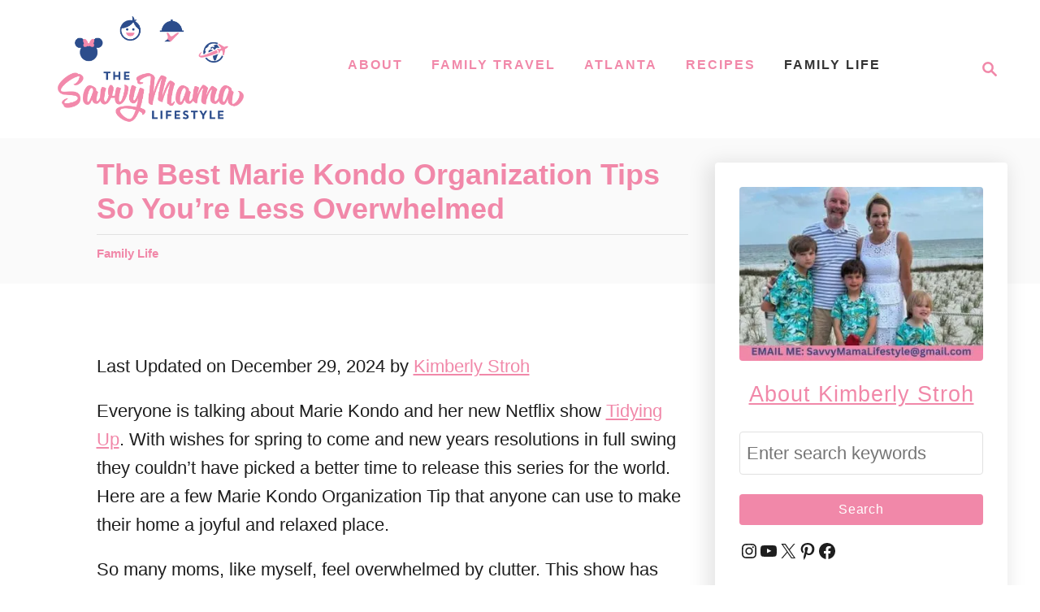

--- FILE ---
content_type: text/html
request_url: https://api.intentiq.com/profiles_engine/ProfilesEngineServlet?at=39&mi=10&dpi=936734067&pt=17&dpn=1&iiqidtype=2&iiqpcid=0e0e88b6-ed53-419c-b53b-5d1a41a9e3c0&iiqpciddate=1768753053508&pcid=1a1b29ac-46ae-44c7-ba8f-cd1e5d5f7389&idtype=3&gdpr=0&japs=false&jaesc=0&jafc=0&jaensc=0&jsver=0.33&testGroup=A&source=pbjs&ABTestingConfigurationSource=group&abtg=A&vrref=https%3A%2F%2Fwww.savvymamalifestyle.com
body_size: 52
content:
{"abPercentage":97,"adt":1,"ct":2,"isOptedOut":false,"data":{"eids":[]},"dbsaved":"false","ls":true,"cttl":86400000,"abTestUuid":"g_f0f3c9ac-7bdd-4952-9ae3-0a667ea5c5de","tc":9,"sid":1631564027}

--- FILE ---
content_type: text/plain
request_url: https://rtb.openx.net/openrtbb/prebidjs
body_size: -233
content:
{"id":"13599270-d6c6-4522-88cb-ef716fee6c2a","nbr":0}

--- FILE ---
content_type: text/plain
request_url: https://rtb.openx.net/openrtbb/prebidjs
body_size: -86
content:
{"id":"8ca28de4-335a-4a35-88f1-56ee890a9f5f","nbr":0}

--- FILE ---
content_type: text/plain; charset=utf-8
request_url: https://ads.adthrive.com/http-api/cv2
body_size: 11472
content:
{"om":["00xbjwwl","012nnesp","03621zun","06htwlxm","08189wfv","0929nj63","097orecv","09d7afce-34d9-446f-b426-5591668b0f29","0av741zl","0b0m8l4f","0c298picd1q","0cpicd1q","0f24b688-78bf-4e26-9a6b-6d512f677dee","0fs6e2ri","0iyi1awv","0l51bbpm","0p7rptpw","0pycs8g7","0r6m6t7w","0sm4lr19","0vuxlbys","1","1011_302_56651545","1011_302_56651550","1011_302_56651593","1011_302_56651837","1011_302_57051015","1011_302_57055701","1028_8728253","10310289136970_462091245","10310289136970_462615155","10310289136970_462615644","10310289136970_462615833","10310289136970_462792978","10310289136970_491345701","10310289136970_559920874","10310289136970_579596268","10310289136970_593674671","10310289136970_628990318","10310289136970_674713065","10310289136970_674713956","10310289136970_674714432","10310289136970_686690145","10339421-5836009-0","10339426-5836008-0","10812515","10812544","10ua7afe","110_576777115309199355","11142692","11212184","11421707","11509227","11519008","11519014","11560071","11625846","1185:1610326728","11896988","11928167","11928168","11928170","11999803","12010080","12010084","12010088","12123650","12142259","12151247","12219592","12219597","12219631","12219633","12219634","12441760","124843_8","124844_19","124848_7","124853_7","12491645","12491656","12491684","12491687","12837805","12837806","12850754","12850755","12850756","12_74_18113643","1374w81n","13mvd7kb","1453468","1501804","1501806","1610326728","1611092","16_553779915","16_553781221","16_553781814","16x7UEIxQu8","17_23391179","17_23391206","17_23487680","17_23487686","17_23487692","17_23487695","17_23487710","17_24080387","17_24104645","17_24104681","17_24104693","17_24632110","17_24683312","17_24696319","17_24732878","17_24765491","17_24766968","17_24766971","17_24766977","17_24766984","17_24766985","17_24767215","17_24767217","17_24767234","17_24767241","17_24767242","17_24767248","17_24767594","1832l91i","19r1igh7","1cmuj15l","1dwefsfs","1h7yhpl7","1m7ow47i","1r7rfn75","1vo0zc6d","1zjn1epv","1zuc5d3f","1zx7wzcw","201500255","202430_200_EAAYACog7t9UKc5iyzOXBU.xMcbVRrAuHeIU5IyS9qdlP9IeJGUyBMfW1N0_","202430_200_EAAYACogfp82etiOdza92P7KkqCzDPazG1s0NmTQfyLljZ.q7ScyBDr2wK8_","20421090_200_EAAYACogwcoW5vogT5vLuix.rAmo0E1Jidv8mIzVeNWxHoVoBLEyBJLAmwE_","20421090_200_EAAYACogyy0RzHbkTBh30TNsrxZR28Ohi-3ey2rLnbQlrDDSVmQyBCEE070_","206_440681","206_549410","2132:42072323","2132:42828301","2132:44059825","2132:44420222","2132:44748773","2132:45327624","2132:45327625","2132:45327626","2132:45361388","2132:45410878","2132:45519398","2132:45519405","2132:45562714","2132:45563096","2132:45867738","2132:45919811","2132:45999649","2132:45999652","2149:12123650","2149:12147059","2149:12151096","2179:585139266317201118","2179:587183202622605216","2179:589289985696794383","2179:591283456202345442","2179:594033992319641821","2249:512188092","2249:553781220","2249:553781814","2249:553782314","2249:650628025","2249:650628523","2249:650628582","2249:650650503","2249:674798650","2249:691914577","2249:700860944","2249:703059924","226226132","2307:03621zun","2307:0av741zl","2307:0b0m8l4f","2307:0hly8ynw","2307:0is68vil","2307:1h7yhpl7","2307:1zuc5d3f","2307:28u7c6ez","2307:2xe5185b","2307:45astvre","2307:4fk9nxse","2307:4qxmmgd2","2307:4yevyu88","2307:53eajszx","2307:5loeumqb","2307:5u5mcq2i","2307:74scwdnj","2307:794di3me","2307:7cmeqmw8","2307:814nwzqa","2307:8fdfc014","2307:9mspm15z","2307:9t6gmxuz","2307:a566o9hb","2307:be4hm1i2","2307:bpecuyjx","2307:c1hsjx06","2307:cpn7gwek","2307:cv2huqwc","2307:ddd2k10l","2307:dhd27ung","2307:ejkvoofy","2307:ekv63n6v","2307:ey8vsnzk","2307:f7ednk5y","2307:fmmrtnw7","2307:fphs0z2t","2307:g749lgab","2307:ge4000vb","2307:ghoftjpg","2307:gvotpm74","2307:hauz7f6h","2307:heb21q1u","2307:hf9ak5dg","2307:kecbwzbd","2307:ll8m2pwk","2307:lp37a2wq","2307:lu0m1szw","2307:min949in","2307:mxccm4gg","2307:np9yfx64","2307:nucue7bj","2307:ouycdkmq","2307:plth4l1a","2307:pyknyft8","2307:q9plh3qd","2307:riaslz7g","2307:rifj41it","2307:rmttmrq8","2307:rrlikvt1","2307:s2ahu2ae","2307:t73gfjqn","2307:u5zlepic","2307:u7p1kjgp","2307:uk9x4xmh","2307:urut9okb","2307:v1oc480x","2307:vtri9xns","2307:wkgmcn8j","2307:wt0wmo2s","2307:xe7etvhg","2307:z58lye3x","2307:zj3di034","2307:zl7bfojw","2307:zvdz58bk","2319_66419_12499658","2319_66419_12500344","238876b9-f3fe-4793-b22b-e6ae117cf164","239604426","24080387","2409_15064_70_85445183","2409_25495_176_CR52055522","2409_25495_176_CR52178316","245500990","24598434","24598436","24694792","24694813","24694815","25048618","25_0l51bbpm","25_13mvd7kb","25_34tgtmqk","25_4tgls8cg","25_4zai8e8t","25_52qaclee","25_53v6aquw","25_6bfbb9is","25_7jvs1wj8","25_87z6cimm","25_8b5u826e","25_9l06fx6u","25_b53no4x6","25_cfnass1q","25_ctfvpw6w","25_dwjp56fe","25_fjzzyur4","25_hgrz3ggo","25_hueqprai","25_lui7w03k","25_m2n177jy","25_op9gtamy","25_oz31jrd0","25_pvjtapo1","25_pz8lwofu","25_sgaw7i5o","25_sqmqxvaf","25_ti0s3bz3","25_tqejxuf9","25_utberk8n","25_v6qt489s","25_x716iscu","25_xz6af56d","25_yi6qlg3p","25_ztlksnbe","25_zwzjgvpw","262592","26298r0zyqh","2662_199916_T26221136","2662_200562_8166422","2662_200562_8166427","2662_200562_8168483","2662_200562_8168520","2662_200562_8168537","2662_200562_8172720","2662_200562_8172724","2662_200562_8172741","2662_200562_8182931","2662_200562_8182933","2662_200562_8182956","2662_200562_T26329948","2662_200562_T26343991","2662_255125_8179376","2676:84578122","2711_64_11999803","2711_64_12142265","2711_64_12151247","2715_9888_262592","2715_9888_440681","2715_9888_549410","2715_9888_551337","273a7184-2ca9-4206-a1fb-68854b4e952a","27s3hbtl","28347469","28925636","28929686","28933536","28u7c6ez","29402249","29414696","29414711","29414845","2974:8166422","2974:8168473","2974:8168475","2974:8168476","2974:8168483","2974:8168537","2974:8168539","2974:8168581","2974:8172728","2974:8172738","2974:8172741","2974:8182952","29_695879895","29_696964702","2_206_554440","2e97516f-c486-4ed1-bc48-20f8140ca355","2fewfcvj","2h298dl0sv1","2hdl0sv1","2kbya8ki","2v4qwpp9","2wj90v7b","2xe5185b","2y5a5qhb","2yd6shf8","2yor97dj","306_24080387","306_24632110","306_24683311","306_24767234","308_125203_14","308_125204_11","318294159","31qdo7ks","32735354","32975686","32j56hnc","33603859","33604871","33605023","33608492","33627470","33627671","34182009","34534170","3490:CR52055522","3490:CR52058082","3490:CR52178316","3490:CR52212688","34945989","34eys5wu","34tgtmqk","35715073","36253308462766336","3646_185414_8687255","3646_185414_8687256","3646_185414_8687257","3658_136236_fphs0z2t","3658_15032_5loeumqb","3658_15078_u5zlepic","3658_15761_T26365763","3658_175625_be4hm1i2","3658_18152_gvotpm74","3658_22079_4vmhbh46","3658_22079_hauz7f6h","3658_22895_8ptlop6y","3658_24589_9mspm15z","3658_519209_lz23iixx","3658_629625_wu5qr81l","36_46_11125455","36_46_11274704","36_46_11472967","36_46_11881007","3702_139777_24765483","3702_139777_24765484","381513943572","3822:23149016","38557820","38557829","38557841","39303316","39303318","39350186","39364467","39368822","3LMBEkP-wis","3o6augn1","3o9hdib5","3swzj6q3","3ws6ppdq","4083IP31KS13kodabuilt","4083IP31KS13kodabuilt_5f912","409_189409","409_192547","409_192565","409_216326","409_216364","409_216366","409_216384","409_216386","409_216392","409_216396","409_216398","409_216404","409_216406","409_216416","409_220149","409_220364","409_223591","409_223599","409_225978","409_225980","409_225982","409_225983","409_225987","409_225988","409_225990","409_225992","409_226314","409_226321","409_226322","409_226324","409_226326","409_226332","409_226336","409_226342","409_226346","409_226352","409_226361","409_226362","409_226372","409_226376","409_227223","409_227224","409_227226","409_227235","409_227239","409_227240","409_228077","409_228089","409_228111","409_228113","409_228115","409_228116","409_228348","409_228354","409_228363","409_228367","409_228370","409_228373","409_228378","409_228380","409_228385","409_230721","409_230726","409_230727","409_230728","409_235537","409_235548","40e539b2-ff17-452b-9929-e20163406b03","43163415","43919974","43919976","43919984","43919985","439246469228","43a7ptxe","43ij8vfd","44023623","440681","44420222","445b839c-4f23-481c-874f-bf193ea14208","44629254","44748773","45327624","45327625","45519405","45867738","458901553568","45999649","45astvre","46039824","4642109_46_12123650","4642109_46_12142259","46_12123650","46_12142259","47192068","47700648","47869802","481703827","485027845327","48700636","48700649","48739100","48739106","48739120","48877306","49039749","49064328","49175728","4941614","4947806","49606652","4972638","4972640","4aqwokyz","4bzcxdwk","4fk9nxse","4p7oxj6f","4qks9viz","4qxmmgd2","4r7canzx","4tgls8cg","4vmhbh46","4yevyu88","4zai8e8t","501_76_54849761-3e17-44c3-b668-808315323fd3","501_76_9a469f3e-959b-42df-8f85-09e28a455879","50262962","50447579","50479792","50525751","51101591","51372084","51372397","51372410","516119490","52136743","52136747","521_425_203499","521_425_203500","521_425_203501","521_425_203502","521_425_203504","521_425_203505","521_425_203506","521_425_203508","521_425_203509","521_425_203511","521_425_203514","521_425_203515","521_425_203516","521_425_203517","521_425_203518","521_425_203519","521_425_203523","521_425_203524","521_425_203525","521_425_203526","521_425_203529","521_425_203535","521_425_203536","521_425_203538","521_425_203539","521_425_203541","521_425_203542","521_425_203544","521_425_203614","521_425_203615","521_425_203617","521_425_203620","521_425_203621","521_425_203623","521_425_203626","521_425_203627","521_425_203632","521_425_203633","521_425_203635","521_425_203651","521_425_203655","521_425_203659","521_425_203674","521_425_203675","521_425_203677","521_425_203680","521_425_203681","521_425_203683","521_425_203686","521_425_203687","521_425_203689","521_425_203690","521_425_203692","521_425_203693","521_425_203695","521_425_203699","521_425_203700","521_425_203701","521_425_203702","521_425_203703","521_425_203704","521_425_203705","521_425_203706","521_425_203708","521_425_203714","521_425_203717","521_425_203718","521_425_203720","521_425_203728","521_425_203729","521_425_203730","521_425_203731","521_425_203732","521_425_203733","521_425_203738","521_425_203740","521_425_203741","521_425_203742","521_425_203744","521_425_203863","521_425_203864","521_425_203867","521_425_203868","521_425_203871","521_425_203874","521_425_203877","521_425_203879","521_425_203880","521_425_203885","521_425_203887","521_425_203890","521_425_203892","521_425_203893","521_425_203897","521_425_203900","521_425_203901","521_425_203902","521_425_203907","521_425_203908","521_425_203909","521_425_203912","521_425_203917","521_425_203918","521_425_203921","521_425_203924","521_425_203928","521_425_203929","521_425_203932","521_425_203933","521_425_203934","521_425_203936","521_425_203938","521_425_203940","521_425_203941","521_425_203946","521_425_203952","521_425_203956","521_425_203959","521_425_203965","521_425_203970","521_425_203973","521_425_203976","521_425_203977","52qaclee","5316_139700_0156cb47-e633-4761-a0c6-0a21f4e0cf6d","5316_139700_09c5e2a6-47a5-417d-bb3b-2b2fb7fccd1e","5316_139700_1675b5c3-9cf4-4e21-bb81-41e0f19608c2","5316_139700_16d52f38-95b7-429d-a887-fab1209423bb","5316_139700_21be1e8e-afd9-448a-b27e-bafba92b49b3","5316_139700_24bb9d5d-487a-4688-874e-6e8caa5997a5","5316_139700_25804250-d0ee-4994-aba5-12c4113cd644","5316_139700_394cc695-3a27-454a-9e94-405d3f5a5e5d","5316_139700_4589264e-39c7-4b8f-ba35-5bd3dd2b4e3a","5316_139700_4d1cd346-a76c-4afb-b622-5399a9f93e76","5316_139700_5101955d-c12a-4555-89c2-be2d86835007","5316_139700_5546ab88-a7c9-405b-87de-64d5abc08339","5316_139700_5be498a5-7cd7-4663-a645-375644e33f4f","5316_139700_605bf0fc-ade6-429c-b255-6b0f933df765","5316_139700_63c5fb7e-c3fd-435f-bb64-7deef02c3d50","5316_139700_6aefc6d3-264a-439b-b013-75aa5c48e883","5316_139700_6c959581-703e-4900-a4be-657acf4c3182","5316_139700_709d6e02-fb43-40a3-8dee-a3bf34a71e58","5316_139700_70a96d16-dcff-4424-8552-7b604766cb80","5316_139700_72add4e5-77ac-450e-a737-601ca216e99a","5316_139700_76cc1210-8fb0-4395-b272-aa369e25ed01","5316_139700_7ffcb809-64ae-49c7-8224-e96d7c029938","5316_139700_86ba33fe-6ccb-43c3-a706-7d59181d021c","5316_139700_87802704-bd5f-4076-a40b-71f359b6d7bf","5316_139700_892539b2-17b7-4110-9ce7-200203402aac","5316_139700_8f247a38-d651-4925-9883-c24f9c9285c0","5316_139700_901e10f3-7f48-4f9c-8022-3c82e837e5ae","5316_139700_90aab27a-4370-4a9f-a14a-99d421f43bcf","5316_139700_ae41c18c-a00c-4440-80fa-2038ea8b78cb","5316_139700_af6bd248-efcd-483e-b6e6-148c4b7b9c8a","5316_139700_b801ca60-9d5a-4262-8563-b7f8aef0484d","5316_139700_bd0b86af-29f5-418b-9bb4-3aa99ec783bd","5316_139700_bfa332f1-8275-48ab-9ef5-92af780be670","5316_139700_cbda64c5-11d0-46f9-8941-2ca24d2911d8","5316_139700_cd438f6c-2c42-400f-9186-9e0019209194","5316_139700_cebab8a3-849f-4c71-9204-2195b7691600","5316_139700_d1a8183a-ff72-4a02-b603-603a608ad8c4","5316_139700_d1c1eb88-602b-4215-8262-8c798c294115","5316_139700_d2b31186-c58d-41dc-86a4-530f053c04b0","5316_139700_dcb3e802-4a6b-4f1a-9225-5aaee19caaea","5316_139700_de0a26f2-c9e8-45e5-9ac3-efb5f9064703","5316_139700_e3299175-652d-4539-b65f-7e468b378aea","5316_139700_e3bec6f0-d5db-47c8-9c47-71e32e0abd19","5316_139700_e57da5d6-bc41-40d9-9688-87a11ae6ec85","5316_139700_e819ddf5-bee1-40e6-8ba9-a6bd57650000","5316_139700_ed348a34-02ad-403e-b9e0-10d36c592a09","5316_139700_f25505d6-4485-417c-9d44-52bb05004df5","5316_139700_f3c12291-f8d3-4d25-943d-01e8c782c5d7","5316_139700_f7be6964-9ad4-40ba-a38a-55794e229d11","5316_139700_f8bf79aa-cdd1-4a88-ba89-cc9c12ddc76b","5316_139700_fd97502e-2b85-4f6c-8c91-717ddf767abc","5316_139700_ff6b1956-4107-4a11-8571-b9f334130ae3","53osz248","53v6aquw","542854698","54424044","549410","549423","54x4akzc","5510:ad93t9yy","5510:cymho2zs","5510:ouycdkmq","5510:p0yfzusz","5510:quk7w53j","5510:uk9x4xmh","5510:v9k6m2b0","55110218","55116643","55167461","55221385","55344524","553781220","553781221","553781814","553799","554440","554443","554462","555_165_784844652399","5563_66529_OADD2.1324911647936571_1LSIB1P9G0X5U4M","5563_66529_OADD2.1326011159790444_10BL8JP3PNYWZAG","5563_66529_OADD2.1327110671253389_15BHBSKQES7FKYV","5563_66529_OADD2.7284328140867_1QMTXCF8RUAKUSV9ZP","5563_66529_OADD2.7284328163393_196P936VYRAEYC7IJY","5563_66529_OAIP.9fe96f79334fc85c7f4f0d4e3e948900","55763523","557_409_216366","557_409_216396","557_409_216488","557_409_216596","557_409_220139","557_409_220149","557_409_220159","557_409_220169","557_409_220332","557_409_220333","557_409_220334","557_409_220336","557_409_220338","557_409_220343","557_409_220344","557_409_220354","557_409_220358","557_409_220364","557_409_220366","557_409_220368","557_409_223589","557_409_223591","557_409_223599","557_409_225988","557_409_225992","557_409_226312","557_409_226316","557_409_228054","557_409_228055","557_409_228064","557_409_228065","557_409_228077","557_409_228084","557_409_228087","557_409_228105","557_409_228113","557_409_228115","557_409_228348","557_409_228349","557_409_228351","557_409_228354","557_409_228356","557_409_228363","557_409_228370","557_409_228371","557_409_228373","557_409_230729","557_409_235268","557_409_235277","557_409_235543","558_93_13mvd7kb","558_93_a9rnhyzc","558_93_cv2huqwc","558_93_lu0m1szw","558_93_m2n177jy","558_93_op9gtamy","558_93_qqvgscdx","558_93_sqmqxvaf","558_93_ti0s3bz3","55965333","560_74_18268059","560_74_18268075","560_74_18268078","560_74_18298322","560_74_18298347","5626536529","56341213","5648:Banner_cat3__pkg__bat_0_mat_0_20251010_lAVEm","56635908","56635945","56635955","566561477","56824595","5726507757","576777115309199355","57948582","58310259131_553781220","58310259131_553781814","583652883178231326","587183202622605216","589289985696794383","589816802064845976","591283456202345442","593674671","59751572","59780461","59780474","59816685","59817831","59818357","59873208","59873222","59873223","59873224","59873227","59873230","59892458","5989_28443_701278089","5989_84349_553781220","5989_84349_553781814","5auirdnp","5ia3jbdy","5iujftaz","5loeumqb","600120560772","60146355","60159799","60168597","60485583","60618611","60638194","60708782","60932805","609577512","60f5a06w","61085224","61174500","61174524","61210719","61213159","61456734","61697932","61823068","618576351","618653722","618876699","618980679","618_200_EAAYACogwcoW5vogT5vLuix.rAmo0E1Jidv8mIzVeNWxHoVoBLEyBJLAmwE_","61900466","61901937","619089559","61916211","61916223","61916225","61916229","61916243","61932920","61932925","61932933","61932948","61932957","62019442","62019681","62020288","62187798","6226505231","6226505239","6226508011","6226508465","6226508473","6226522293","6226526041","6226530649","6250_66552_1078081054","6250_66552_943382804","625317146","627225143","627227759","627290883","627301267","627309156","627309159","627506494","627506665","62793767","628015148","628086965","628153053","62833198","628360579","628444259","628444349","628444433","628444439","628456307","628456310","628456313","628456379","628456382","628456391","628622163","628622169","628622172","628622178","628622241","628622244","628622247","628622250","628683371","628687043","628687157","628687460","628687463","628803013","628841673","628990952","629007394","629009180","629167998","629168001","629168010","629168565","629171196","629171202","629255550","629350437","62946736","62946743","62946748","629488423","62977989","62978299","62978305","62980383","62980385","62981075","629817930","62981822","62987257","629984747","630137823","63088927","63088929","6365_61796_729220897126","6365_61796_742174851279","6365_61796_763162487902","6365_61796_784844652399","6365_61796_784880263591","6365_61796_784880274628","6365_61796_784880275657","6365_61796_784971491009","6365_61796_785326944429","6365_61796_785326944621","6365_61796_785326944648","6365_61796_785452881104","6365_61796_785452909130","6365_61796_790586041902","6365_61796_790703534105","6365_61796_790703534108","636910768489","63t6qg56","651637446","651637459","651637461","651637462","652348590","6547_67916_0rzxnew6agUKwpQSyhdd","659216891404","668547507","670_9916_553781814","670_9916_579596268","670_9916_632914225","679271129","679271132","67swazxr","680723879724","680_99480_695879924","680_99480_700109379","680_99480_700109389","680_99480_700109391","683692339","683730753","683738007","683738706","684137347","684141613","684492634","684493019","687541004","688070999","688078501","692192997","693085170","694906156","694912939","695774076","695879875","695879898","695879908","696314600","696332890","696504968","696504971","696506138","697084445","697189873","697189892","697189901","697189924","697189927","697189949","697189965","697189974","697189989","697189991","697189993","697189994","697189999","697190006","697190012","697190014","697190055","697241337","697420086","697525780","697525781","697525791","697525793","697525795","697525808","697525824","697876985","697876986","697876988","697876994","697876997","697876998","697876999","697877001","697893422","697893597","698637276","698637285","698637300","699109671","699118860","699183155","699569670","699753217","699812344","699812857","699813340","699824707","6bfbb9is","6lmy2lg0","6p9v1joo","6rbncy53","6zt4aowl","700109389","700109391","701145167","701275734","701276081","702397981","702423494","702675155","702675191","702759441","702759457","702759712","703430542","704775140","706320056","70_82133854","70_83443027","70_83443036","70_83443042","70_83443045","70_83443056","70_85472859","70_85472861","70_85954266","720334044392","720334073032","720334089832","721118707818","725307736711","726223570444","728334578781","739625865767","7414_121891_6151367","7414_121891_6208473","74243_74_18268026","74243_74_18268075","74243_74_18268083","74243_74_18298318","74243_74_18298320","74243_74_18298322","746351260254","74987676","74987682","74987692","74_18268080","74_462792722","74_462792978","74scwdnj","754962993085","76odrdws","776749507575","7809341","786935973586","78827881","790703534069","790703534108","790703534135","79096173","79096182","793014910797","793014911721","793014935262","793053328450","793053395896","794di3me","7969_149355_42072323","7969_149355_44420222","7969_149355_45327624","7969_149355_45361388","7969_149355_45919811","7969_149355_45999649","7cmeqmw8","7exo1dkh","7fc6xgyo","7i30xyr5","7ia89j7y","7jvs1wj8","7nnanojy","7nvw7gw6","7pmot6qj","7qIE6HPltrY","7qevw67b","7vlmjnq0","7x8f326o","7xb3th35","80072816","80072819","80072821","80072827","80072828","80072836","80072838","80072858","80ec5mhd","81097748","81097749","81097758","8125764","814nwzqa","8152859","8152878","8152879","8153725","8153741","8153749","8154362","8154363","8154364","8154367","8166427","8168539","8172728","8172732","8172734","8172741","82133854","82133858","82133859","8341_230731_585139266317201118","8341_230731_587183202622605216","8341_230731_588969843258627169","8341_230731_591283456202345442","83443036","83443042","83443077","83443809","83443827","83443883","83443885","83447751","84578111","84578122","84578143","84578144","85444959","85444960","85444966","85445141","85445142","85472859","85472861","85480685","85480720","85809022","85943196","85943197","85943199","85954255","85954450","86109597","86109605","86112923","86509222","86509224","86509226","86509229","86509230","86884702","86884703","87z6cimm","8ax1f5n9","8b5u826e","8fdfc014","8orkh93v","8w4klwi4","8y2y355b","9057/0328842c8f1d017570ede5c97267f40d","9057/211d1f0fa71d1a58cabee51f2180e38f","90_11928174","90_11928175","90_12219552","90_12219555","90_12219634","90_12452427","90_12491645","90_12491656","90_12552078","90_12837806","90_12850756","9173960","9598343","97_8152879","97_8152885","97fzsz2a","98xzy0ek","9925w9vu","99973ms3","9d5f8vic","9krcxphu","9l06fx6u","9mspm15z","9r15vock","9rqgwgyb","9t6gmxuz","9wmwe528","9y91aee3","AT_6YHu-x90","FC8Gv9lZIb0","HFN_IsGowZU","RAKT2039000H","YM34v0D1p1g","YlnVIl2d84o","_d0w_WH8tQE","a0oxacu8","a1vt6lsg","a566o9hb","a9298gy0zdv","a9rnhyzc","abhu2o6t","ad93t9yy","afcd5cfd-9b28-4323-9c77-7d984c76a78f","axw5pt53","b3sqze11","b90cwbcd","b9394bd3-ad4a-493a-9541-90fbd489d527","ba5dbe2b-d4dd-48b2-b4e0-a4b90ffd3cf9","bbdaca47-b47d-45c8-816f-0bf11dc5c9f6","be4hm1i2","bj4kmsd6","bmp4lbzm","bmvwlypm","bn278v80","bpecuyjx","bpwmigtk","bu0fzuks","bwwbm3ch","bzh08qq8","c0144029-309a-418a-bd6c-60d52203acb6","c1hsjx06","c22985t9p0u","c25t9p0u","c3dhicuk","c45d46e2-99d1-4389-b5f2-09a4b366f55b","c75hp4ji","ccnv0dly","cd29840m5wq","cd40m5wq","cfnass1q","co17kfxk","cpn7gwek","cr-1fghe68cubxe","cr-1oplzoysu9vd","cr-1oplzoysuatj","cr-1oplzoysubwe","cr-1oplzoysubxe","cr-2deugwfeu9vd","cr-3cfm0l8hu9vd","cr-6ovjht2eu9vd","cr-6ovjht2euatj","cr-6ovjht2eubwe","cr-6ovjht2eubxe","cr-72occ8olu9vd","cr-72occ8oluatj","cr-72occ8olubwe","cr-7vrltzuwubwe","cr-8itw2d8r87rgv2","cr-96xuyi0vu8rm","cr-96xuyi0wu8rm","cr-96xuyi2pu8rm","cr-96xuyi4xu8rm","cr-96xuyi5xu8rm","cr-97pzzgzrubqk","cr-97ruye7tubqk","cr-97y25lzsubqk","cr-97yv4e6qubxf","cr-98q00h3tu8rm","cr-98q00h3vu8rm","cr-98ru5i4uu8rm","cr-98ru5j2qu8rm","cr-98ru5j2tu8rm","cr-98t25j4xu8rm","cr-98t25j4xu9xg","cr-98t2xj3uu8rm","cr-98utwg4su8rm","cr-98xw3lzvubxf","cr-99bo9kj0u9vd","cr-99bo9kj0uatj","cr-9cqtwg3qw8rhwz","cr-9hxzbqc08jrgv2","cr-Bitc7n_p9iw__vat__49i_k_6v6_h_jce2vj5h_G0l9Rdjrj","cr-Bitc7n_p9iw__vat__49i_k_6v6_h_jce2vj5h_PxWzTvgmq","cr-Bitc7n_p9iw__vat__49i_k_6v6_h_jce2vj5h_ZUFnU4yjl","cr-Bitc7n_p9iw__vat__49i_k_6v6_h_jce2vj5h_yApYgdjrj","cr-Bitc7n_p9iw__vat__49i_k_6v6_h_jce2vm6d_VTYxxvgmq","cr-a9s2xe6yubwj","cr-a9s2xf1tubwj","cr-a9s2xf8vubwj","cr-a9s2xfzvubwj","cr-aaqt0k1pubwj","cr-aaqt0k1vubwj","cr-aav1zg0qubwj","cr-aav1zg0rubwj","cr-aav1zg0vubwj","cr-aav1zg0wubwj","cr-aav22g0wubwj","cr-aav22g1pubwj","cr-aav22g1xubwj","cr-aav22g2rubwj","cr-aav22g2tubwj","cr-aav22g2uubwj","cr-aav22g2wubwj","cr-aavwye0pubwj","cr-aavwye0uubwj","cr-aavwye0xubwj","cr-aavwye1uubwj","cr-aawz2m4vubwj","cr-aawz2m5xubwj","cr-aawz2m7xubwj","cr-aawz3e8wubwj","cr-aawz3f0wubwj","cr-aawz3f1rubwj","cr-aawz3f1yubwj","cr-aawz3f2subwj","cr-aawz3f2tubwj","cr-aawz3f3qubwj","cr-aawz3f3uubwj","cr-aawz3f3xubwj","cr-aawz3i3uubwj","cr-aawz3i6rubwj","cr-aej08jdoubwe","cr-asu7gy2huatj","cr-c5zb4r7iuatj","cr-c5zb4r7iubwe","cr-c5zb4r7iubxe","cr-dbs04e7qx7tmu","cr-e8pt3e0qx9v","cr-erbryyfpu9vd","cr-etupep94ubwe","cr-f6puwm2x27tf1","cr-fib7mzvxuatj","cr-g7wv3e8qvft","cr-g7wv3g0qvft","cr-g7xv5i0qvft","cr-g7xv5i4qvft","cr-g7xv5i6qvft","cr-gaqt1_k4quarew0qntt","cr-ghun4f53u9vd","cr-ghun4f53uatj","cr-ghun4f53ubwe","cr-ghun4f53ubxe","cr-hrpzba5juatj","cr-hxf9stx0uatj","cr-hxf9stx0ubwe","cr-kz4ol95lu9vd","cr-kz4ol95lubwe","cr-lg354l2uvergv2","cr-lj2vgezau9vd","cr-lj2vgezauatj","cr-ljc7lfg0ubwe","cr-nv6lwc1iubwe","cr-p03jl497u9vd","cr-p03jl497uatj","cr-p03jl497ubxe","cr-sk1vaer4u9vd","cr-sk1vaer4ubwe","cr-u8cu3kinu9vd","cr-u8cu3kinubwe","cr-w5suf4cpuatj","cr-w5suf4cpubxe","cr-wvy9pnlnu9vd","cr-wvy9pnlnubxe","cr-xu1ullzyu9vd","cr-xu1ullzyubwe","cr-xu1ullzyubxe","cr-z9u02gwouatj","crid:adv11632114282112:90f919e0fd59111a8a79190ea7b97ba6:116","cv2huqwc","cymho2zs","czt3qxxp","d4pqkecm","d8298ijy7f2","d8ijy7f2","dd298d2k10l","ddd2k10l","de66hk0y","dg2WmFvzosE","dhd27ung","dif1fgsg","dl298hzctga","dlhzctga","dsugp5th","dwghal43","dwjp56fe","e2c76his","e406ilcq","eb9vjo1r","ed2985kozku","ed5kozku","edspht56","eiqtrsdn","ejkvoofy","ekocpzhh","ekv63n6v","em6rk9k7","extremereach_creative_76559239","ey8vsnzk","f0u03q6w","f3298craufm","f7ednk5y","f9zmsi7x","fdjuanhs","fdujxvyb","feueU8m1y4Y","fjp0ceax","fjzzyur4","fmbxvfw0","fmmrtnw7","fp298hs0z2t","fphs0z2t","fr298yszyiz","ft298guiytk","fv85xz0v","fwpo5wab","fy298bdgtuw","fybdgtuw","g6418f73","g749lgab","g80wmwcu","gb15fest","ge4000vb","ghoftjpg","gnalgf6a","gnm8sidp","gsez3kpt","gvotpm74","gx88v0du","hauz7f6h","heb21q1u","hf9ak5dg","hgrz3ggo","hq4q6fa3","hqz7anxg","hr5uo0z9","hueqprai","hwr63jqc","hx1ws29n","hxxrc6st","hzonbdnu","i2aglcoy","i729876wjt4","i776wjt4","i7sov9ry","i8q65k6g","i90isgt0","ij0o9c81","j39smngx","j4r0agpc","j7cf71mk","jd035jgw","jox7do5h","k37d20v0","k4i0qcx1","k6n08fc0","kaojko3j","kecbwzbd","keego5y3","kk5768bd","klqiditz","knoebx5v","ksrdc5dk","ky0y4b7y","kz8629zd","l0qkeplj","l1keero7","lc1wx7d6","lc298408s2k","lc408s2k","lj985yd3","ljai1zni","ll8m2pwk","llejctn7","lmkhu9q3","lp37a2wq","lqik9cb3","ls74a5wb","ltkghqf5","lu0m1szw","lui7w03k","lz23iixx","m2n177jy","m4xt6ckm","m9tz4e6u","mf2989hp67j","mfsmf6ch","mh2a3cu2","min949in","mk19vci9","mnzinbrt","mtdvv3rp","mtsc0nih","mwdyi6u5","mxccm4gg","mxeigr8p","n02986kpcfp","n1nubick","ndestypq","ndzqebv9","nfucnkws","np9yfx64","nr298lkfmof","nrlkfmof","nv0uqrqm","nv5uhf1y","o705c5j6","oawhpt33","oc298zmkbuu","ocnesxs5","oczmkbuu","oe31iwxh","ofoon6ir","ofr83ln0","op9gtamy","ot91zbhz","ou7pk8ny","ouycdkmq","ox6po8bg","oz31jrd0","oz3ry6sr","ozjfsqm6","p0yfzusz","pefxr7k2","pi2986u4hm4","pi6u4hm4","pilv78fi","piwneqqj","pl298th4l1a","plth4l1a","pmtssbfz","poc1p809","pr3rk44v","prq4f8da","ptb9camj","pte4wl23","pyknyft8","pz8lwofu","q048bxbb","q79txt07","q9plh3qd","qen3mj4l","qffuo3l3","qhywzxbg","qqvgscdx","qts6c5p3","quk7w53j","qx169s69","qxyinqse","r35763xz","r3co354x","riaslz7g","rm298ttmrq8","rmenh8cz","rmttmrq8","rnvjtx7r","rrlikvt1","rxj4b6nw","s2ahu2ae","s4s41bit","s5gryn6u","s6pbymn9","sk4ge5lf","sl8m2i0l","snw5f91s","sslkianq","sttgj0wj","svx63iol","t2dlmwva","t34l2d9w","t3gzv5qs","t3qhlocr","t4zab46q","t52988zjs8i","t58zjs8i","t5kb9pme","t73gfjqn","t7jqyl3m","ta3n09df","tc6309yq","ti0s3bz3","tqejxuf9","tsa21krj","tsf8xzNEHyI","tya88pf0","u1jb75sm","u5zlepic","u6298m6v3bh","u7p1kjgp","uf7vbcrs","uhebin5g","ujqkqtnh","uk9x4xmh","urut9okb","usle8ijx","ut42112berk8n","utberk8n","uy5wm2fg","v1oc480x","v2iumrdh","v6jdn8gd","v6qt489s","v9k6m2b0","vbivoyo6","ven7pu1c","vfvpfnp8","vkqnyng8","vtri9xns","w15c67ad","w3ez2pdd","w5298et7cv9","w5et7cv9","w82ynfkl","waryafvp","wix9gxm5","wkgmcn8j","wpkv7ngm","wt0wmo2s","wu5qr81l","ww9yxw2a","wwo5qowu","wxfnrapl","x21s451d","x716iscu","x9yz5t0i","xdaezn6y","xe2987etvhg","xe7etvhg","xhcpnehk","xswz6rio","xtxa8s2d","xwhet1qh","xz421126af56d","y51tr986","ygmhp6c6","yi6qlg3p","yl9likui","yq5t5meg","yvwm7me2","z8hcebyi","z8p3j18i","zaiy3lqy","zfexqyi5","zi298bvsmsx","zibvsmsx","zj3di034","ztlksnbe","zvdz58bk","zvfjb0vm","zwzjgvpw","zxl8as7s","7979132","7979135"],"pmp":[],"adomains":["1md.org","a4g.com","about.bugmd.com","acelauncher.com","adameve.com","adelion.com","adp3.net","advenuedsp.com","aibidauction.com","aibidsrv.com","akusoli.com","allofmpls.org","arkeero.net","ato.mx","avazutracking.net","avid-ad-server.com","avid-adserver.com","avidadserver.com","aztracking.net","bc-sys.com","bcc-ads.com","bidderrtb.com","bidscube.com","bizzclick.com","bkserving.com","bksn.se","brightmountainads.com","bucksense.io","bugmd.com","ca.iqos.com","capitaloneshopping.com","cdn.dsptr.com","clarifion.com","clean.peebuster.com","cotosen.com","cs.money","cwkuki.com","dallasnews.com","dcntr-ads.com","decenterads.com","derila-ergo.com","dhgate.com","dhs.gov","digitaladsystems.com","displate.com","doyour.bid","dspbox.io","envisionx.co","ezmob.com","fla-keys.com","fmlabsonline.com","g123.jp","g2trk.com","gadgetslaboratory.com","gadmobe.com","getbugmd.com","goodtoknowthis.com","gov.il","grosvenorcasinos.com","guard.io","hero-wars.com","holts.com","howto5.io","http://bookstofilm.com/","http://countingmypennies.com/","http://fabpop.net/","http://folkaly.com/","http://gameswaka.com/","http://gowdr.com/","http://gratefulfinance.com/","http://outliermodel.com/","http://profitor.com/","http://tenfactorialrocks.com/","http://vovviral.com/","https://instantbuzz.net/","https://www.royalcaribbean.com/","ice.gov","imprdom.com","justanswer.com","liverrenew.com","longhornsnuff.com","lovehoney.com","lowerjointpain.com","lymphsystemsupport.com","meccabingo.com","media-servers.net","medimops.de","miniretornaveis.com","mobuppsrtb.com","motionspots.com","mygrizzly.com","myiq.com","myrocky.ca","national-lottery.co.uk","nbliver360.com","ndc.ajillionmax.com","nibblr-ai.com","niutux.com","nordicspirit.co.uk","notify.nuviad.com","notify.oxonux.com","own-imp.vrtzads.com","paperela.com","paradisestays.site","parasiterelief.com","peta.org","pfm.ninja","photoshelter.com","pixel.metanetwork.mobi","pixel.valo.ai","plannedparenthood.org","plf1.net","plt7.com","pltfrm.click","printwithwave.co","privacymodeweb.com","rangeusa.com","readywind.com","reklambids.com","ri.psdwc.com","royalcaribbean.com","royalcaribbean.com.au","rtb-adeclipse.io","rtb-direct.com","rtb.adx1.com","rtb.kds.media","rtb.reklambid.com","rtb.reklamdsp.com","rtb.rklmstr.com","rtbadtrading.com","rtbsbengine.com","rtbtradein.com","saba.com.mx","safevirus.info","securevid.co","seedtag.com","servedby.revive-adserver.net","shift.com","simple.life","smrt-view.com","swissklip.com","taboola.com","tel-aviv.gov.il","temu.com","theoceanac.com","track-bid.com","trackingintegral.com","trading-rtbg.com","trkbid.com","truthfinder.com","unoadsrv.com","usconcealedcarry.com","uuidksinc.net","vabilitytech.com","vashoot.com","vegogarden.com","viewtemplates.com","votervoice.net","vuse.com","waardex.com","wapstart.ru","wayvia.com","wdc.go2trk.com","weareplannedparenthood.org","webtradingspot.com","www.royalcaribbean.com","xapads.com","xiaflex.com","yourchamilia.com"]}

--- FILE ---
content_type: text/plain; charset=UTF-8
request_url: https://at.teads.tv/fpc?analytics_tag_id=PUB_17002&tfpvi=&gdpr_consent=&gdpr_status=22&gdpr_reason=220&ccpa_consent=&sv=prebid-v1
body_size: 56
content:
NGUxMDQ0OTQtYjVkNi00NGRhLWIzYjYtNjUzNzA4MDBkZmEyIzYtNg==